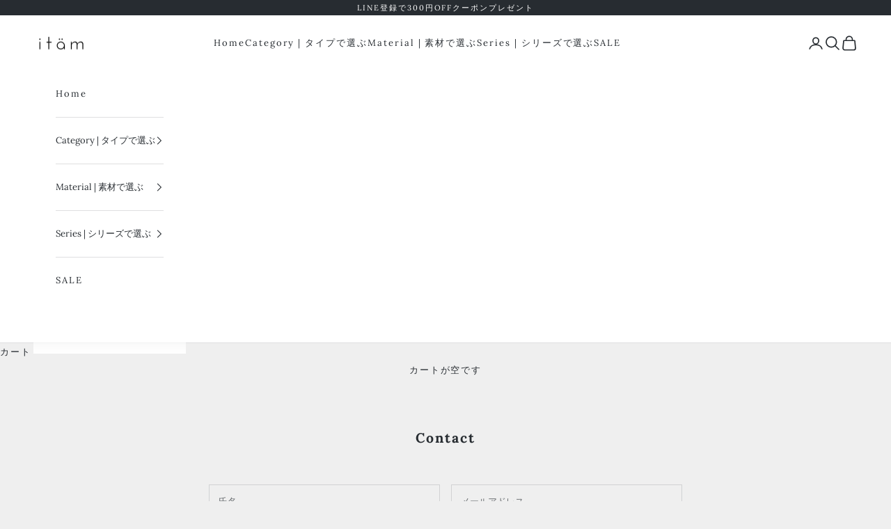

--- FILE ---
content_type: text/css
request_url: https://itam.shop/cdn/shop/t/16/assets/others.css?v=97352194984138817281768521888
body_size: -79
content:
.cart-attribute__field ul{list-style:none;margin:0;padding:0}.cart-attribute__field .title{margin-bottom:10px;display:block}.cart-attribute__field ul li{padding:0;line-height:1.5;margin-bottom:10px}.cart-attribute__field ul li label{display:flex;arign-items:center}.cart-attribute__field ul li label span{padding-left:5px}#infiniteoptions-container label{display:block}.natural-stone-page{background-image:url(/cdn/shop/files/natural-stone_pc_bk.jpg?v=1711692672);background-size:cover;background-repeat:no-repeat}.natural-stone-page .natural-stone-main{max-width:1080px;margin:0 auto;padding:5em 0}.natural-stone-page h2{text-align:center;font-size:4em;font-weight:100;line-height:normal}.natural-stone-page .natural-stone-main .natural-stone-item img{padding:1em 0}.natural-stone-page .sub-text{text-align:center;margin:3em;font-size:1.3em;font-weight:700}.natural-stone-page .natural-stone-section{margin:6em 0}.natural-stone-item{margin:5em auto 8em;max-width:880px;text-align:left}.item-title{font-size:1.4em;margin:1em 0;font-weight:700}.natural-stone-page .natural-stone-main .natural-stone-item img{margin:1em 0}.natural-stone-item p{color:#000;font-weight:700}.natural-stone-page .natural-stone-main .natural-stone-item a img:hover{opacity:.5}.natural-stone-page .natural-stone-main .natural-stone-item a:hover{background:none}@media (min-width: 769px){.natural-stone-page .br-sp{display:none}}@media (max-width: 768px){.natural-stone-page .natural-stone-item{padding:0 20px}.natural-stone-page .item-title{font-size:1.1em}.natural-stone-page .item-title span{font-size:1.5em}}#featured-collections-carousel-template--21347080405270__featured_collections_xqRqJP .product-card{gap:0rem}#featured-collections-carousel-template--21347080405270__featured_collections_xqRqJP .product-card:nth-child(1):before{content:url(/cdn/shop/files/ranking-no1.png)}#featured-collections-carousel-template--21347080405270__featured_collections_xqRqJP .product-card:nth-child(2):before{content:url(/cdn/shop/files/ranking-no2.png)}#featured-collections-carousel-template--21347080405270__featured_collections_xqRqJP .product-card:nth-child(3):before{content:url(/cdn/shop/files/ranking-no3.png)}#featured-collections-carousel-template--21347080405270__featured_collections_xqRqJP .product-card:nth-child(4):before{content:url(/cdn/shop/files/ranking-no4.png)}#featured-collections-carousel-template--21347080405270__featured_collections_xqRqJP .product-card:nth-child(5):before{content:url(/cdn/shop/files/ranking-no5.png)}
/*# sourceMappingURL=/cdn/shop/t/16/assets/others.css.map?v=97352194984138817281768521888 */
